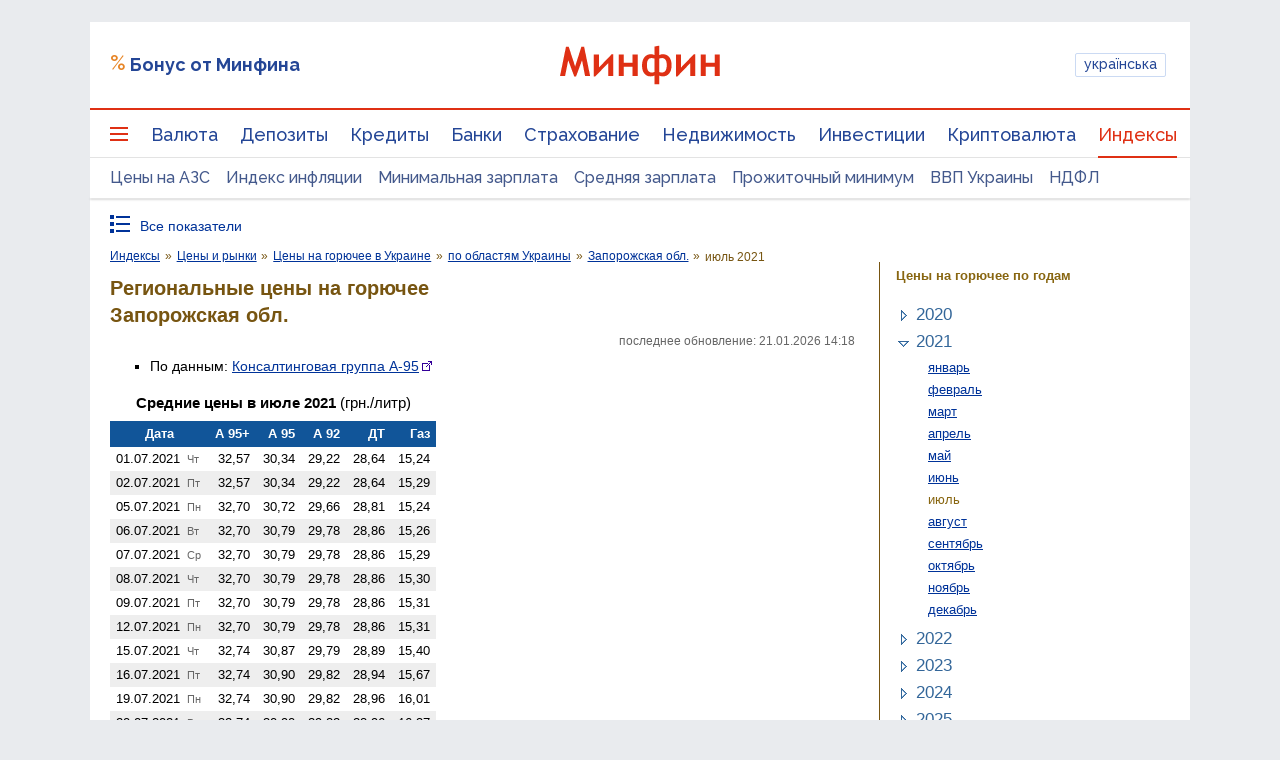

--- FILE ---
content_type: text/html; charset=utf-8
request_url: https://www.google.com/recaptcha/api2/aframe
body_size: 135
content:
<!DOCTYPE HTML><html><head><meta http-equiv="content-type" content="text/html; charset=UTF-8"></head><body><script nonce="DlFtGgJfiij80HuTGpMvlw">/** Anti-fraud and anti-abuse applications only. See google.com/recaptcha */ try{var clients={'sodar':'https://pagead2.googlesyndication.com/pagead/sodar?'};window.addEventListener("message",function(a){try{if(a.source===window.parent){var b=JSON.parse(a.data);var c=clients[b['id']];if(c){var d=document.createElement('img');d.src=c+b['params']+'&rc='+(localStorage.getItem("rc::a")?sessionStorage.getItem("rc::b"):"");window.document.body.appendChild(d);sessionStorage.setItem("rc::e",parseInt(sessionStorage.getItem("rc::e")||0)+1);localStorage.setItem("rc::h",'1769023141727');}}}catch(b){}});window.parent.postMessage("_grecaptcha_ready", "*");}catch(b){}</script></body></html>

--- FILE ---
content_type: application/javascript; charset=utf-8
request_url: https://fundingchoicesmessages.google.com/f/AGSKWxWncG04z0nPjR_v73DNr-nGFxbDwOPcmPbtMwy9Qaf2-DX4Ps2px4mZClAmVCRKjalNNL1sjwMiTQLdx_bf3-UDid0JJ-lkF0BlhZAAL15ogLxc7_v6KaXSAYrxeYjZp8Rn4seSEfRWmHx0RM0TDPAVhKJ84rhaNsLYGlG3i3sYtnB_RyE34JmoUNGB/_&adsize=/advert32./serveads./eureka-ads./trade_punder.
body_size: -1291
content:
window['3370bec3-2a98-49fe-88ce-a9c3f359525d'] = true;

--- FILE ---
content_type: image/svg+xml; charset=UTF-8
request_url: https://index.minfin.com.ua/markets/fuel/svg.inc.php?grad=1&sync=1&month=2021-07&indKey=reg:c7e0efeef0eee6f1eae0ff
body_size: 2138
content:
<?xml version="1.0" encoding="UTF-8" standalone="no"?>
<!DOCTYPE svg PUBLIC "-//W3C//DTD SVG 1.1//EN" "http://www.w3.org/Graphics/SVG/1.1/DTD/svg11.dtd">
<svg version="1.1" xmlns="http://www.w3.org/2000/svg" xmlns:xlink="http://www.w3.org/1999/xlink" xmlns:ev="http://www.w3.org/2001/xml-events" width="420" height="376" viewBox="-48 -224 420 376" preserveAspectRatio="none">
<title>Цены на бензин и дизтопливо на АЗС Украины (Запорожская обл.)</title>
<style type="text/css"><![CDATA[
line { stroke-width:1px; }
line.axes { stroke:#505050; }
line.grid { stroke:#D8D8D8; }
rect.bg { fill:#FFFFFF; }
text { font-family:arial,sans-serif; font-size:12px; fill:#000000; }
]]></style>
<defs>
<g id="hintbox"><rect x="0" y="0" width="112" height="76" style="stroke:#505050; stroke-width:1px; fill:rgba(255,255,255,0.87);" /><text id="hint0" x="4" y="14"> </text><text x="7" y="28">А 95+</text><text id="hint1" x="108" y="28" style="text-anchor:end;"> </text><text x="7" y="42">А 95</text><text id="hint2" x="108" y="42" style="text-anchor:end;"> </text><text x="7" y="56">А 92</text><text id="hint3" x="108" y="56" style="text-anchor:end;"> </text><text x="7" y="70">ДТ</text><text id="hint4" x="108" y="70" style="text-anchor:end;"> </text></g>
<g id="hintline"><line x1="0" y1="-192" x2="0" y2="0" class="axes" style="stroke-dasharray:2 1" /></g>
</defs>
<script><![CDATA[
function shb(x,y,dat) {
ar=dat.split(' '); for (i=0; i<ar.length; ++i) { if (i&&ar[i]) ar[i]+=' грн.'; h=document.getElementById('hint'+i); h.textContent=ar[i]; }
u=document.getElementById('usebox'); u.setAttribute('x',x); u.setAttribute('y',y); u.setAttribute('style','visibility:visible;'); }
function hhb() { u=document.getElementById('usebox'); u.setAttribute('style','visibility:hidden;'); u.setAttribute('x','0'); u.setAttribute('y','0'); }
function shl(x) { u=document.getElementById('useline'); u.setAttribute('x',x); u.setAttribute('style','visibility:visible;'); }
function hhl() { u=document.getElementById('useline'); u.setAttribute('style','visibility:hidden;'); u.setAttribute('x','0'); }
function sh(xl,xb,y,dat) { shl(xl); shb(xb,y,dat); }
function hh() { hhb(); hhl(); }
]]></script>
<rect x="-48" y="-224" width="420" height="376" class="bg" />
<rect x="0" y="-192" width="18" height="192" class="bg" onmouseover="sh(9,14,-198,'01.07.2021 32,57 30,34 29,22 28,64');" onmouseout="hh();" /><line x1="9" y1="-192" x2="9" y2="0" class="grid" /><line x1="9" y1="0" x2="9" y2="4" class="axes" /><text x="14" y="8" transform="rotate(-90,14,8)" style="text-anchor:end;">01.07.2021</text><rect x="18" y="-192" width="18" height="192" class="bg" onmouseover="sh(27,32,-198,'02.07.2021 32,57 30,34 29,22 28,64');" onmouseout="hh();" /><rect x="36" y="-192" width="18" height="192" class="bg" onmouseover="sh(45,50,-198,'05.07.2021 32,70 30,72 29,66 28,81');" onmouseout="hh();" /><line x1="45" y1="-192" x2="45" y2="0" class="grid" /><line x1="45" y1="0" x2="45" y2="4" class="axes" /><text x="50" y="8" transform="rotate(-90,50,8)" style="text-anchor:end;">05.07.2021</text><rect x="54" y="-192" width="18" height="192" class="bg" onmouseover="sh(63,68,-198,'06.07.2021 32,70 30,79 29,78 28,86');" onmouseout="hh();" /><rect x="72" y="-192" width="18" height="192" class="bg" onmouseover="sh(81,86,-198,'07.07.2021 32,70 30,79 29,78 28,86');" onmouseout="hh();" /><line x1="81" y1="-192" x2="81" y2="0" class="grid" /><line x1="81" y1="0" x2="81" y2="4" class="axes" /><text x="86" y="8" transform="rotate(-90,86,8)" style="text-anchor:end;">07.07.2021</text><rect x="90" y="-192" width="18" height="192" class="bg" onmouseover="sh(99,104,-198,'08.07.2021 32,70 30,79 29,78 28,86');" onmouseout="hh();" /><rect x="108" y="-192" width="18" height="192" class="bg" onmouseover="sh(117,122,-198,'09.07.2021 32,70 30,79 29,78 28,86');" onmouseout="hh();" /><line x1="117" y1="-192" x2="117" y2="0" class="grid" /><line x1="117" y1="0" x2="117" y2="4" class="axes" /><text x="122" y="8" transform="rotate(-90,122,8)" style="text-anchor:end;">09.07.2021</text><rect x="126" y="-192" width="18" height="192" class="bg" onmouseover="sh(135,140,-198,'12.07.2021 32,70 30,79 29,78 28,86');" onmouseout="hh();" /><rect x="144" y="-192" width="18" height="192" class="bg" onmouseover="sh(153,158,-198,'15.07.2021 32,74 30,87 29,79 28,89');" onmouseout="hh();" /><line x1="153" y1="-192" x2="153" y2="0" class="grid" /><line x1="153" y1="0" x2="153" y2="4" class="axes" /><text x="158" y="8" transform="rotate(-90,158,8)" style="text-anchor:end;">15.07.2021</text><rect x="162" y="-192" width="18" height="192" class="bg" onmouseover="sh(171,176,-198,'16.07.2021 32,74 30,90 29,82 28,94');" onmouseout="hh();" /><rect x="180" y="-192" width="18" height="192" class="bg" onmouseover="sh(189,194,-198,'19.07.2021 32,74 30,90 29,82 28,96');" onmouseout="hh();" /><line x1="189" y1="-192" x2="189" y2="0" class="grid" /><line x1="189" y1="0" x2="189" y2="4" class="axes" /><text x="194" y="8" transform="rotate(-90,194,8)" style="text-anchor:end;">19.07.2021</text><rect x="198" y="-192" width="18" height="192" class="bg" onmouseover="sh(207,212,-198,'20.07.2021 32,74 30,90 29,82 28,96');" onmouseout="hh();" /><rect x="216" y="-192" width="18" height="192" class="bg" onmouseover="sh(225,230,-198,'21.07.2021 32,74 30,90 29,82 28,96');" onmouseout="hh();" /><line x1="225" y1="-192" x2="225" y2="0" class="grid" /><line x1="225" y1="0" x2="225" y2="4" class="axes" /><text x="230" y="8" transform="rotate(-90,230,8)" style="text-anchor:end;">21.07.2021</text><rect x="234" y="-192" width="18" height="192" class="bg" onmouseover="sh(243,248,-198,'22.07.2021 32,74 30,90 29,82 28,96');" onmouseout="hh();" /><rect x="252" y="-192" width="18" height="192" class="bg" onmouseover="sh(261,144,-198,'23.07.2021 32,70 30,79 29,78 28,81');" onmouseout="hh();" /><line x1="261" y1="-192" x2="261" y2="0" class="grid" /><line x1="261" y1="0" x2="261" y2="4" class="axes" /><text x="266" y="8" transform="rotate(-90,266,8)" style="text-anchor:end;">23.07.2021</text><rect x="270" y="-192" width="18" height="192" class="bg" onmouseover="sh(279,162,-198,'26.07.2021 32,70 30,79 29,78 28,81');" onmouseout="hh();" /><rect x="288" y="-192" width="18" height="192" class="bg" onmouseover="sh(297,180,-198,'27.07.2021 32,70 30,79 29,78 28,78');" onmouseout="hh();" /><line x1="297" y1="-192" x2="297" y2="0" class="grid" /><line x1="297" y1="0" x2="297" y2="4" class="axes" /><text x="302" y="8" transform="rotate(-90,302,8)" style="text-anchor:end;">27.07.2021</text><rect x="306" y="-192" width="18" height="192" class="bg" onmouseover="sh(315,198,-198,'28.07.2021 32,70 30,79 29,78 28,78');" onmouseout="hh();" /><rect x="324" y="-192" width="18" height="192" class="bg" onmouseover="sh(333,216,-198,'29.07.2021 32,70 30,85 29,83 28,83');" onmouseout="hh();" /><line x1="333" y1="-192" x2="333" y2="0" class="grid" /><line x1="333" y1="0" x2="333" y2="4" class="axes" /><text x="338" y="8" transform="rotate(-90,338,8)" style="text-anchor:end;">29.07.2021</text><rect x="342" y="-192" width="18" height="192" class="bg" onmouseover="sh(351,234,-198,'30.07.2021 32,70 30,85 29,83 28,83');" onmouseout="hh();" />
<line x1="0" y1="-24" x2="360" y2="-24" class="grid" /><line x1="0" y1="-24" x2="-4" y2="-24" class="axes" /><text x="-8" y="-20" style="text-anchor:end;">27</text><line x1="0" y1="-48" x2="360" y2="-48" class="grid" /><line x1="0" y1="-48" x2="-4" y2="-48" class="axes" /><text x="-8" y="-44" style="text-anchor:end;">28</text><line x1="0" y1="-72" x2="360" y2="-72" class="grid" /><line x1="0" y1="-72" x2="-4" y2="-72" class="axes" /><text x="-8" y="-68" style="text-anchor:end;">29</text><line x1="0" y1="-96" x2="360" y2="-96" class="grid" /><line x1="0" y1="-96" x2="-4" y2="-96" class="axes" /><text x="-8" y="-92" style="text-anchor:end;">30</text><line x1="0" y1="-120" x2="360" y2="-120" class="grid" /><line x1="0" y1="-120" x2="-4" y2="-120" class="axes" /><text x="-8" y="-116" style="text-anchor:end;">31</text><line x1="0" y1="-144" x2="360" y2="-144" class="grid" /><line x1="0" y1="-144" x2="-4" y2="-144" class="axes" /><text x="-8" y="-140" style="text-anchor:end;">32</text><line x1="0" y1="-168" x2="360" y2="-168" class="grid" /><line x1="0" y1="-168" x2="-4" y2="-168" class="axes" /><text x="-8" y="-164" style="text-anchor:end;">33</text><line x1="0" y1="-192" x2="360" y2="-192" class="grid" /><line x1="0" y1="-192" x2="-4" y2="-192" class="axes" /><text x="-8" y="-188" style="text-anchor:end;">34</text>
<use xlink:href="#hintline" id="useline" x="0" style="visibility:hidden;" />
<line x1="-6" y1="0" x2="360" y2="0" class="axes" /><line x1="0" y1="-208" x2="0" y2="0" class="axes" /><text x="-2" y="-212" style="text-anchor:end;">грн.</text>
<path d="M 9 -104 L 18 -104 L 27 -104 L 36 -109 L 45 -113 L 54 -115 L 63 -115 L 72 -115 L 81 -115 L 90 -115 L 99 -115 L 108 -115 L 117 -115 L 126 -115 L 135 -115 L 144 -116 L 153 -117 L 162 -117 L 171 -118 L 180 -118 L 189 -118 L 198 -118 L 207 -118 L 216 -118 L 225 -118 L 234 -118 L 243 -118 L 252 -116 L 261 -115 L 270 -115 L 279 -115 L 288 -115 L 297 -115 L 306 -115 L 315 -115 L 324 -116 L 333 -116 L 342 -116 L 351 -116 h 2" style="stroke:#C00060; stroke-width:1px; fill:none;" />
<path d="M 9 -158 L 18 -158 L 27 -158 L 36 -159 L 45 -161 L 54 -161 L 63 -161 L 72 -161 L 81 -161 L 90 -161 L 99 -161 L 108 -161 L 117 -161 L 126 -161 L 135 -161 L 144 -161 L 153 -162 L 162 -162 L 171 -162 L 180 -162 L 189 -162 L 198 -162 L 207 -162 L 216 -162 L 225 -162 L 234 -162 L 243 -162 L 252 -161 L 261 -161 L 270 -161 L 279 -161 L 288 -161 L 297 -161 L 306 -161 L 315 -161 L 324 -161 L 333 -161 L 342 -161 L 351 -161 h 2" style="stroke:#00A080; stroke-width:1px; fill:none;" />
<path d="M 9 -63 L 18 -63 L 27 -63 L 36 -65 L 45 -67 L 54 -68 L 63 -69 L 72 -69 L 81 -69 L 90 -69 L 99 -69 L 108 -69 L 117 -69 L 126 -69 L 135 -69 L 144 -69 L 153 -69 L 162 -70 L 171 -71 L 180 -71 L 189 -71 L 198 -71 L 207 -71 L 216 -71 L 225 -71 L 234 -71 L 243 -71 L 252 -69 L 261 -67 L 270 -67 L 279 -67 L 288 -67 L 297 -67 L 306 -67 L 315 -67 L 324 -67 L 333 -68 L 342 -68 L 351 -68 h 2" style="stroke:#6000C0; stroke-width:1px; fill:none;" />
<path d="M 9 -77 L 18 -77 L 27 -77 L 36 -82 L 45 -88 L 54 -90 L 63 -91 L 72 -91 L 81 -91 L 90 -91 L 99 -91 L 108 -91 L 117 -91 L 126 -91 L 135 -91 L 144 -91 L 153 -91 L 162 -91 L 171 -92 L 180 -92 L 189 -92 L 198 -92 L 207 -92 L 216 -92 L 225 -92 L 234 -92 L 243 -92 L 252 -91 L 261 -91 L 270 -91 L 279 -91 L 288 -91 L 297 -91 L 306 -91 L 315 -91 L 324 -91 L 333 -92 L 342 -92 L 351 -92 h 2" style="stroke:#C09000; stroke-width:1px; fill:none;" />
<line x1="9" y1="93" x2="27" y2="93" style="stroke:#00A080; stroke-width:1px;" /><text x="33" y="97">Бензин А-95 премиум</text><line x1="9" y1="107" x2="27" y2="107" style="stroke:#C00060; stroke-width:1px;" /><text x="33" y="111">Бензин А-95</text><line x1="9" y1="121" x2="27" y2="121" style="stroke:#C09000; stroke-width:1px;" /><text x="33" y="125">Бензин А-92</text><line x1="9" y1="135" x2="27" y2="135" style="stroke:#6000C0; stroke-width:1px;" /><text x="33" y="139">Дизельное топливо</text>
<use xlink:href="#hintbox" id="usebox" x="0" y="0" style="visibility:hidden;" />
</svg>


--- FILE ---
content_type: image/svg+xml; charset=UTF-8
request_url: https://index.minfin.com.ua/markets/fuel/svg.inc.php?indCode=110&grad=1&sync=1&month=2021-07&indKey=reg:c7e0efeef0eee6f1eae0ff
body_size: 1605
content:
<?xml version="1.0" encoding="UTF-8" standalone="no"?>
<!DOCTYPE svg PUBLIC "-//W3C//DTD SVG 1.1//EN" "http://www.w3.org/Graphics/SVG/1.1/DTD/svg11.dtd">
<svg version="1.1" xmlns="http://www.w3.org/2000/svg" xmlns:xlink="http://www.w3.org/1999/xlink" xmlns:ev="http://www.w3.org/2001/xml-events" width="420" height="262" viewBox="-48 -152 420 262" preserveAspectRatio="none">
<title>Цены на газ автомобильный на АЗС Украины (Запорожская обл.)</title>
<style type="text/css"><![CDATA[
line { stroke-width:1px; }
line.axes { stroke:#505050; }
line.grid { stroke:#D8D8D8; }
rect.bg { fill:#FFFFFF; }
text { font-family:arial,sans-serif; font-size:12px; fill:#000000; }
]]></style>
<defs>
<g id="hintbox"><rect x="0" y="0" width="98" height="34" style="stroke:#505050; stroke-width:1px; fill:rgba(255,255,255,0.87);" /><text id="hint0" x="4" y="14"> </text><text x="7" y="28">Газ</text><text id="hint1" x="94" y="28" style="text-anchor:end;"> </text></g>
<g id="hintline"><line x1="0" y1="-120" x2="0" y2="0" class="axes" style="stroke-dasharray:2 1" /></g>
</defs>
<script><![CDATA[
function shb(x,y,dat) {
ar=dat.split(' '); for (i=0; i<ar.length; ++i) { if (i&&ar[i]) ar[i]+=' грн.'; h=document.getElementById('hint'+i); h.textContent=ar[i]; }
u=document.getElementById('usebox'); u.setAttribute('x',x); u.setAttribute('y',y); u.setAttribute('style','visibility:visible;'); }
function hhb() { u=document.getElementById('usebox'); u.setAttribute('style','visibility:hidden;'); u.setAttribute('x','0'); u.setAttribute('y','0'); }
function shl(x) { u=document.getElementById('useline'); u.setAttribute('x',x); u.setAttribute('style','visibility:visible;'); }
function hhl() { u=document.getElementById('useline'); u.setAttribute('style','visibility:hidden;'); u.setAttribute('x','0'); }
function sh(xl,xb,y,dat) { shl(xl); shb(xb,y,dat); }
function hh() { hhb(); hhl(); }
]]></script>
<rect x="-48" y="-152" width="420" height="262" class="bg" />
<rect x="0" y="-120" width="18" height="120" class="bg" onmouseover="sh(9,14,-126,'01.07.2021 15,24');" onmouseout="hh();" /><line x1="9" y1="-120" x2="9" y2="0" class="grid" /><line x1="9" y1="0" x2="9" y2="4" class="axes" /><text x="14" y="8" transform="rotate(-90,14,8)" style="text-anchor:end;">01.07.2021</text><rect x="18" y="-120" width="18" height="120" class="bg" onmouseover="sh(27,32,-126,'02.07.2021 15,29');" onmouseout="hh();" /><rect x="36" y="-120" width="18" height="120" class="bg" onmouseover="sh(45,50,-126,'05.07.2021 15,24');" onmouseout="hh();" /><line x1="45" y1="-120" x2="45" y2="0" class="grid" /><line x1="45" y1="0" x2="45" y2="4" class="axes" /><text x="50" y="8" transform="rotate(-90,50,8)" style="text-anchor:end;">05.07.2021</text><rect x="54" y="-120" width="18" height="120" class="bg" onmouseover="sh(63,68,-126,'06.07.2021 15,26');" onmouseout="hh();" /><rect x="72" y="-120" width="18" height="120" class="bg" onmouseover="sh(81,86,-126,'07.07.2021 15,29');" onmouseout="hh();" /><line x1="81" y1="-120" x2="81" y2="0" class="grid" /><line x1="81" y1="0" x2="81" y2="4" class="axes" /><text x="86" y="8" transform="rotate(-90,86,8)" style="text-anchor:end;">07.07.2021</text><rect x="90" y="-120" width="18" height="120" class="bg" onmouseover="sh(99,104,-126,'08.07.2021 15,30');" onmouseout="hh();" /><rect x="108" y="-120" width="18" height="120" class="bg" onmouseover="sh(117,122,-126,'09.07.2021 15,31');" onmouseout="hh();" /><line x1="117" y1="-120" x2="117" y2="0" class="grid" /><line x1="117" y1="0" x2="117" y2="4" class="axes" /><text x="122" y="8" transform="rotate(-90,122,8)" style="text-anchor:end;">09.07.2021</text><rect x="126" y="-120" width="18" height="120" class="bg" onmouseover="sh(135,140,-126,'12.07.2021 15,31');" onmouseout="hh();" /><rect x="144" y="-120" width="18" height="120" class="bg" onmouseover="sh(153,158,-126,'15.07.2021 15,40');" onmouseout="hh();" /><line x1="153" y1="-120" x2="153" y2="0" class="grid" /><line x1="153" y1="0" x2="153" y2="4" class="axes" /><text x="158" y="8" transform="rotate(-90,158,8)" style="text-anchor:end;">15.07.2021</text><rect x="162" y="-120" width="18" height="120" class="bg" onmouseover="sh(171,176,-126,'16.07.2021 15,67');" onmouseout="hh();" /><rect x="180" y="-120" width="18" height="120" class="bg" onmouseover="sh(189,194,-126,'19.07.2021 16,01');" onmouseout="hh();" /><line x1="189" y1="-120" x2="189" y2="0" class="grid" /><line x1="189" y1="0" x2="189" y2="4" class="axes" /><text x="194" y="8" transform="rotate(-90,194,8)" style="text-anchor:end;">19.07.2021</text><rect x="198" y="-120" width="18" height="120" class="bg" onmouseover="sh(207,212,-126,'20.07.2021 16,37');" onmouseout="hh();" /><rect x="216" y="-120" width="18" height="120" class="bg" onmouseover="sh(225,230,-126,'21.07.2021 16,53');" onmouseout="hh();" /><line x1="225" y1="-120" x2="225" y2="0" class="grid" /><line x1="225" y1="0" x2="225" y2="4" class="axes" /><text x="230" y="8" transform="rotate(-90,230,8)" style="text-anchor:end;">21.07.2021</text><rect x="234" y="-120" width="18" height="120" class="bg" onmouseover="sh(243,248,-126,'22.07.2021 16,62');" onmouseout="hh();" /><rect x="252" y="-120" width="18" height="120" class="bg" onmouseover="sh(261,266,-126,'23.07.2021 16,74');" onmouseout="hh();" /><line x1="261" y1="-120" x2="261" y2="0" class="grid" /><line x1="261" y1="0" x2="261" y2="4" class="axes" /><text x="266" y="8" transform="rotate(-90,266,8)" style="text-anchor:end;">23.07.2021</text><rect x="270" y="-120" width="18" height="120" class="bg" onmouseover="sh(279,176,-126,'26.07.2021 16,79');" onmouseout="hh();" /><rect x="288" y="-120" width="18" height="120" class="bg" onmouseover="sh(297,194,-126,'27.07.2021 16,83');" onmouseout="hh();" /><line x1="297" y1="-120" x2="297" y2="0" class="grid" /><line x1="297" y1="0" x2="297" y2="4" class="axes" /><text x="302" y="8" transform="rotate(-90,302,8)" style="text-anchor:end;">27.07.2021</text><rect x="306" y="-120" width="18" height="120" class="bg" onmouseover="sh(315,212,-126,'28.07.2021 16,87');" onmouseout="hh();" /><rect x="324" y="-120" width="18" height="120" class="bg" onmouseover="sh(333,230,-126,'29.07.2021 16,90');" onmouseout="hh();" /><line x1="333" y1="-120" x2="333" y2="0" class="grid" /><line x1="333" y1="0" x2="333" y2="4" class="axes" /><text x="338" y="8" transform="rotate(-90,338,8)" style="text-anchor:end;">29.07.2021</text><rect x="342" y="-120" width="18" height="120" class="bg" onmouseover="sh(351,248,-126,'30.07.2021 16,93');" onmouseout="hh();" />
<line x1="0" y1="-24" x2="360" y2="-24" class="grid" /><line x1="0" y1="-24" x2="-4" y2="-24" class="axes" /><text x="-8" y="-20" style="text-anchor:end;">14</text><line x1="0" y1="-48" x2="360" y2="-48" class="grid" /><line x1="0" y1="-48" x2="-4" y2="-48" class="axes" /><text x="-8" y="-44" style="text-anchor:end;">15</text><line x1="0" y1="-72" x2="360" y2="-72" class="grid" /><line x1="0" y1="-72" x2="-4" y2="-72" class="axes" /><text x="-8" y="-68" style="text-anchor:end;">16</text><line x1="0" y1="-96" x2="360" y2="-96" class="grid" /><line x1="0" y1="-96" x2="-4" y2="-96" class="axes" /><text x="-8" y="-92" style="text-anchor:end;">17</text><line x1="0" y1="-120" x2="360" y2="-120" class="grid" /><line x1="0" y1="-120" x2="-4" y2="-120" class="axes" /><text x="-8" y="-116" style="text-anchor:end;">18</text>
<use xlink:href="#hintline" id="useline" x="0" style="visibility:hidden;" />
<line x1="-6" y1="0" x2="360" y2="0" class="axes" /><line x1="0" y1="-136" x2="0" y2="0" class="axes" /><text x="-2" y="-140" style="text-anchor:end;">грн.</text>
<path d="M 9 -54 L 18 -55 L 27 -55 L 36 -54 L 45 -54 L 54 -54 L 63 -54 L 72 -55 L 81 -55 L 90 -55 L 99 -55 L 108 -55 L 117 -55 L 126 -55 L 135 -55 L 144 -56 L 153 -58 L 162 -60 L 171 -64 L 180 -68 L 189 -72 L 198 -77 L 207 -81 L 216 -83 L 225 -85 L 234 -86 L 243 -87 L 252 -88 L 261 -90 L 270 -90 L 279 -91 L 288 -91 L 297 -92 L 306 -92 L 315 -93 L 324 -93 L 333 -94 L 342 -94 L 351 -94 h 2" style="stroke:#0080C0; stroke-width:1px; fill:none;" />
<line x1="9" y1="93" x2="27" y2="93" style="stroke:#0080C0; stroke-width:1px;" /><text x="33" y="97">Газ автомобильный</text>
<use xlink:href="#hintbox" id="usebox" x="0" y="0" style="visibility:hidden;" />
</svg>
